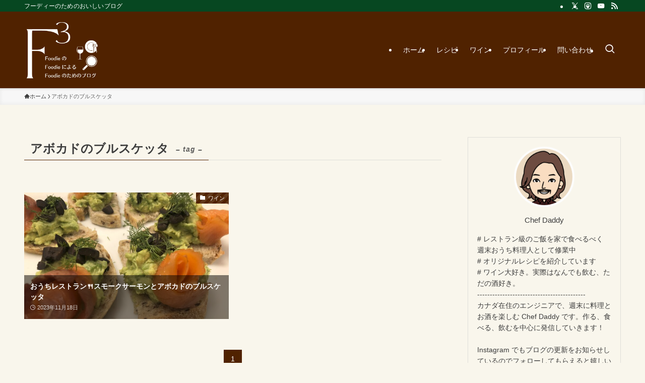

--- FILE ---
content_type: text/html; charset=UTF-8
request_url: https://foodie-cooking.com/tag/%E3%82%A2%E3%83%9C%E3%82%AB%E3%83%89%E3%81%AE%E3%83%96%E3%83%AB%E3%82%B9%E3%82%B1%E3%83%83%E3%82%BF/
body_size: 14207
content:
<!DOCTYPE html>
<html lang="ja" data-loaded="false" data-scrolled="false" data-spmenu="closed">
<head>
<meta charset="utf-8">
<meta name="format-detection" content="telephone=no">
<meta http-equiv="X-UA-Compatible" content="IE=edge">
<meta name="viewport" content="width=device-width, viewport-fit=cover">
<title>アボカドのブルスケッタ | フーディーのためのおいしいブログ</title>
<meta name='robots' content='max-image-preview:large' />
<link rel="alternate" type="application/rss+xml" title="フーディーのためのおいしいブログ &raquo; フィード" href="https://foodie-cooking.com/feed/" />
<link rel="alternate" type="application/rss+xml" title="フーディーのためのおいしいブログ &raquo; コメントフィード" href="https://foodie-cooking.com/comments/feed/" />
<link rel="alternate" type="application/rss+xml" title="フーディーのためのおいしいブログ &raquo; アボカドのブルスケッタ タグのフィード" href="https://foodie-cooking.com/tag/%e3%82%a2%e3%83%9c%e3%82%ab%e3%83%89%e3%81%ae%e3%83%96%e3%83%ab%e3%82%b9%e3%82%b1%e3%83%83%e3%82%bf/feed/" />

<!-- SEO SIMPLE PACK 3.6.2 -->
<link rel="canonical" href="https://foodie-cooking.com/tag/%e3%82%a2%e3%83%9c%e3%82%ab%e3%83%89%e3%81%ae%e3%83%96%e3%83%ab%e3%82%b9%e3%82%b1%e3%83%83%e3%82%bf/">
<meta property="og:locale" content="ja_JP">
<meta property="og:type" content="website">
<meta property="og:title" content="アボカドのブルスケッタ | フーディーのためのおいしいブログ">
<meta property="og:url" content="https://foodie-cooking.com/tag/%e3%82%a2%e3%83%9c%e3%82%ab%e3%83%89%e3%81%ae%e3%83%96%e3%83%ab%e3%82%b9%e3%82%b1%e3%83%83%e3%82%bf/">
<meta property="og:site_name" content="フーディーのためのおいしいブログ">
<meta name="twitter:card" content="summary_large_image">
<!-- Google Analytics (gtag.js) -->
<script async src="https://www.googletagmanager.com/gtag/js?id=G-M5ES172CC8"></script>
<script>
	window.dataLayer = window.dataLayer || [];
	function gtag(){dataLayer.push(arguments);}
	gtag("js", new Date());
	gtag("config", "G-M5ES172CC8");
</script>
	<!-- / SEO SIMPLE PACK -->

<style id='wp-img-auto-sizes-contain-inline-css' type='text/css'>
img:is([sizes=auto i],[sizes^="auto," i]){contain-intrinsic-size:3000px 1500px}
/*# sourceURL=wp-img-auto-sizes-contain-inline-css */
</style>
<style id='wp-block-library-inline-css' type='text/css'>
:root{--wp-block-synced-color:#7a00df;--wp-block-synced-color--rgb:122,0,223;--wp-bound-block-color:var(--wp-block-synced-color);--wp-editor-canvas-background:#ddd;--wp-admin-theme-color:#007cba;--wp-admin-theme-color--rgb:0,124,186;--wp-admin-theme-color-darker-10:#006ba1;--wp-admin-theme-color-darker-10--rgb:0,107,160.5;--wp-admin-theme-color-darker-20:#005a87;--wp-admin-theme-color-darker-20--rgb:0,90,135;--wp-admin-border-width-focus:2px}@media (min-resolution:192dpi){:root{--wp-admin-border-width-focus:1.5px}}.wp-element-button{cursor:pointer}:root .has-very-light-gray-background-color{background-color:#eee}:root .has-very-dark-gray-background-color{background-color:#313131}:root .has-very-light-gray-color{color:#eee}:root .has-very-dark-gray-color{color:#313131}:root .has-vivid-green-cyan-to-vivid-cyan-blue-gradient-background{background:linear-gradient(135deg,#00d084,#0693e3)}:root .has-purple-crush-gradient-background{background:linear-gradient(135deg,#34e2e4,#4721fb 50%,#ab1dfe)}:root .has-hazy-dawn-gradient-background{background:linear-gradient(135deg,#faaca8,#dad0ec)}:root .has-subdued-olive-gradient-background{background:linear-gradient(135deg,#fafae1,#67a671)}:root .has-atomic-cream-gradient-background{background:linear-gradient(135deg,#fdd79a,#004a59)}:root .has-nightshade-gradient-background{background:linear-gradient(135deg,#330968,#31cdcf)}:root .has-midnight-gradient-background{background:linear-gradient(135deg,#020381,#2874fc)}:root{--wp--preset--font-size--normal:16px;--wp--preset--font-size--huge:42px}.has-regular-font-size{font-size:1em}.has-larger-font-size{font-size:2.625em}.has-normal-font-size{font-size:var(--wp--preset--font-size--normal)}.has-huge-font-size{font-size:var(--wp--preset--font-size--huge)}.has-text-align-center{text-align:center}.has-text-align-left{text-align:left}.has-text-align-right{text-align:right}.has-fit-text{white-space:nowrap!important}#end-resizable-editor-section{display:none}.aligncenter{clear:both}.items-justified-left{justify-content:flex-start}.items-justified-center{justify-content:center}.items-justified-right{justify-content:flex-end}.items-justified-space-between{justify-content:space-between}.screen-reader-text{border:0;clip-path:inset(50%);height:1px;margin:-1px;overflow:hidden;padding:0;position:absolute;width:1px;word-wrap:normal!important}.screen-reader-text:focus{background-color:#ddd;clip-path:none;color:#444;display:block;font-size:1em;height:auto;left:5px;line-height:normal;padding:15px 23px 14px;text-decoration:none;top:5px;width:auto;z-index:100000}html :where(.has-border-color){border-style:solid}html :where([style*=border-top-color]){border-top-style:solid}html :where([style*=border-right-color]){border-right-style:solid}html :where([style*=border-bottom-color]){border-bottom-style:solid}html :where([style*=border-left-color]){border-left-style:solid}html :where([style*=border-width]){border-style:solid}html :where([style*=border-top-width]){border-top-style:solid}html :where([style*=border-right-width]){border-right-style:solid}html :where([style*=border-bottom-width]){border-bottom-style:solid}html :where([style*=border-left-width]){border-left-style:solid}html :where(img[class*=wp-image-]){height:auto;max-width:100%}:where(figure){margin:0 0 1em}html :where(.is-position-sticky){--wp-admin--admin-bar--position-offset:var(--wp-admin--admin-bar--height,0px)}@media screen and (max-width:600px){html :where(.is-position-sticky){--wp-admin--admin-bar--position-offset:0px}}

/*# sourceURL=wp-block-library-inline-css */
</style><style id='global-styles-inline-css' type='text/css'>
:root{--wp--preset--aspect-ratio--square: 1;--wp--preset--aspect-ratio--4-3: 4/3;--wp--preset--aspect-ratio--3-4: 3/4;--wp--preset--aspect-ratio--3-2: 3/2;--wp--preset--aspect-ratio--2-3: 2/3;--wp--preset--aspect-ratio--16-9: 16/9;--wp--preset--aspect-ratio--9-16: 9/16;--wp--preset--color--black: #000;--wp--preset--color--cyan-bluish-gray: #abb8c3;--wp--preset--color--white: #fff;--wp--preset--color--pale-pink: #f78da7;--wp--preset--color--vivid-red: #cf2e2e;--wp--preset--color--luminous-vivid-orange: #ff6900;--wp--preset--color--luminous-vivid-amber: #fcb900;--wp--preset--color--light-green-cyan: #7bdcb5;--wp--preset--color--vivid-green-cyan: #00d084;--wp--preset--color--pale-cyan-blue: #8ed1fc;--wp--preset--color--vivid-cyan-blue: #0693e3;--wp--preset--color--vivid-purple: #9b51e0;--wp--preset--color--swl-main: var(--color_main);--wp--preset--color--swl-main-thin: var(--color_main_thin);--wp--preset--color--swl-gray: var(--color_gray);--wp--preset--color--swl-deep-01: var(--color_deep01);--wp--preset--color--swl-deep-02: var(--color_deep02);--wp--preset--color--swl-deep-03: var(--color_deep03);--wp--preset--color--swl-deep-04: var(--color_deep04);--wp--preset--color--swl-pale-01: var(--color_pale01);--wp--preset--color--swl-pale-02: var(--color_pale02);--wp--preset--color--swl-pale-03: var(--color_pale03);--wp--preset--color--swl-pale-04: var(--color_pale04);--wp--preset--gradient--vivid-cyan-blue-to-vivid-purple: linear-gradient(135deg,rgb(6,147,227) 0%,rgb(155,81,224) 100%);--wp--preset--gradient--light-green-cyan-to-vivid-green-cyan: linear-gradient(135deg,rgb(122,220,180) 0%,rgb(0,208,130) 100%);--wp--preset--gradient--luminous-vivid-amber-to-luminous-vivid-orange: linear-gradient(135deg,rgb(252,185,0) 0%,rgb(255,105,0) 100%);--wp--preset--gradient--luminous-vivid-orange-to-vivid-red: linear-gradient(135deg,rgb(255,105,0) 0%,rgb(207,46,46) 100%);--wp--preset--gradient--very-light-gray-to-cyan-bluish-gray: linear-gradient(135deg,rgb(238,238,238) 0%,rgb(169,184,195) 100%);--wp--preset--gradient--cool-to-warm-spectrum: linear-gradient(135deg,rgb(74,234,220) 0%,rgb(151,120,209) 20%,rgb(207,42,186) 40%,rgb(238,44,130) 60%,rgb(251,105,98) 80%,rgb(254,248,76) 100%);--wp--preset--gradient--blush-light-purple: linear-gradient(135deg,rgb(255,206,236) 0%,rgb(152,150,240) 100%);--wp--preset--gradient--blush-bordeaux: linear-gradient(135deg,rgb(254,205,165) 0%,rgb(254,45,45) 50%,rgb(107,0,62) 100%);--wp--preset--gradient--luminous-dusk: linear-gradient(135deg,rgb(255,203,112) 0%,rgb(199,81,192) 50%,rgb(65,88,208) 100%);--wp--preset--gradient--pale-ocean: linear-gradient(135deg,rgb(255,245,203) 0%,rgb(182,227,212) 50%,rgb(51,167,181) 100%);--wp--preset--gradient--electric-grass: linear-gradient(135deg,rgb(202,248,128) 0%,rgb(113,206,126) 100%);--wp--preset--gradient--midnight: linear-gradient(135deg,rgb(2,3,129) 0%,rgb(40,116,252) 100%);--wp--preset--font-size--small: 0.9em;--wp--preset--font-size--medium: 1.1em;--wp--preset--font-size--large: 1.25em;--wp--preset--font-size--x-large: 42px;--wp--preset--font-size--xs: 0.75em;--wp--preset--font-size--huge: 1.6em;--wp--preset--spacing--20: 0.44rem;--wp--preset--spacing--30: 0.67rem;--wp--preset--spacing--40: 1rem;--wp--preset--spacing--50: 1.5rem;--wp--preset--spacing--60: 2.25rem;--wp--preset--spacing--70: 3.38rem;--wp--preset--spacing--80: 5.06rem;--wp--preset--shadow--natural: 6px 6px 9px rgba(0, 0, 0, 0.2);--wp--preset--shadow--deep: 12px 12px 50px rgba(0, 0, 0, 0.4);--wp--preset--shadow--sharp: 6px 6px 0px rgba(0, 0, 0, 0.2);--wp--preset--shadow--outlined: 6px 6px 0px -3px rgb(255, 255, 255), 6px 6px rgb(0, 0, 0);--wp--preset--shadow--crisp: 6px 6px 0px rgb(0, 0, 0);}:where(.is-layout-flex){gap: 0.5em;}:where(.is-layout-grid){gap: 0.5em;}body .is-layout-flex{display: flex;}.is-layout-flex{flex-wrap: wrap;align-items: center;}.is-layout-flex > :is(*, div){margin: 0;}body .is-layout-grid{display: grid;}.is-layout-grid > :is(*, div){margin: 0;}:where(.wp-block-columns.is-layout-flex){gap: 2em;}:where(.wp-block-columns.is-layout-grid){gap: 2em;}:where(.wp-block-post-template.is-layout-flex){gap: 1.25em;}:where(.wp-block-post-template.is-layout-grid){gap: 1.25em;}.has-black-color{color: var(--wp--preset--color--black) !important;}.has-cyan-bluish-gray-color{color: var(--wp--preset--color--cyan-bluish-gray) !important;}.has-white-color{color: var(--wp--preset--color--white) !important;}.has-pale-pink-color{color: var(--wp--preset--color--pale-pink) !important;}.has-vivid-red-color{color: var(--wp--preset--color--vivid-red) !important;}.has-luminous-vivid-orange-color{color: var(--wp--preset--color--luminous-vivid-orange) !important;}.has-luminous-vivid-amber-color{color: var(--wp--preset--color--luminous-vivid-amber) !important;}.has-light-green-cyan-color{color: var(--wp--preset--color--light-green-cyan) !important;}.has-vivid-green-cyan-color{color: var(--wp--preset--color--vivid-green-cyan) !important;}.has-pale-cyan-blue-color{color: var(--wp--preset--color--pale-cyan-blue) !important;}.has-vivid-cyan-blue-color{color: var(--wp--preset--color--vivid-cyan-blue) !important;}.has-vivid-purple-color{color: var(--wp--preset--color--vivid-purple) !important;}.has-black-background-color{background-color: var(--wp--preset--color--black) !important;}.has-cyan-bluish-gray-background-color{background-color: var(--wp--preset--color--cyan-bluish-gray) !important;}.has-white-background-color{background-color: var(--wp--preset--color--white) !important;}.has-pale-pink-background-color{background-color: var(--wp--preset--color--pale-pink) !important;}.has-vivid-red-background-color{background-color: var(--wp--preset--color--vivid-red) !important;}.has-luminous-vivid-orange-background-color{background-color: var(--wp--preset--color--luminous-vivid-orange) !important;}.has-luminous-vivid-amber-background-color{background-color: var(--wp--preset--color--luminous-vivid-amber) !important;}.has-light-green-cyan-background-color{background-color: var(--wp--preset--color--light-green-cyan) !important;}.has-vivid-green-cyan-background-color{background-color: var(--wp--preset--color--vivid-green-cyan) !important;}.has-pale-cyan-blue-background-color{background-color: var(--wp--preset--color--pale-cyan-blue) !important;}.has-vivid-cyan-blue-background-color{background-color: var(--wp--preset--color--vivid-cyan-blue) !important;}.has-vivid-purple-background-color{background-color: var(--wp--preset--color--vivid-purple) !important;}.has-black-border-color{border-color: var(--wp--preset--color--black) !important;}.has-cyan-bluish-gray-border-color{border-color: var(--wp--preset--color--cyan-bluish-gray) !important;}.has-white-border-color{border-color: var(--wp--preset--color--white) !important;}.has-pale-pink-border-color{border-color: var(--wp--preset--color--pale-pink) !important;}.has-vivid-red-border-color{border-color: var(--wp--preset--color--vivid-red) !important;}.has-luminous-vivid-orange-border-color{border-color: var(--wp--preset--color--luminous-vivid-orange) !important;}.has-luminous-vivid-amber-border-color{border-color: var(--wp--preset--color--luminous-vivid-amber) !important;}.has-light-green-cyan-border-color{border-color: var(--wp--preset--color--light-green-cyan) !important;}.has-vivid-green-cyan-border-color{border-color: var(--wp--preset--color--vivid-green-cyan) !important;}.has-pale-cyan-blue-border-color{border-color: var(--wp--preset--color--pale-cyan-blue) !important;}.has-vivid-cyan-blue-border-color{border-color: var(--wp--preset--color--vivid-cyan-blue) !important;}.has-vivid-purple-border-color{border-color: var(--wp--preset--color--vivid-purple) !important;}.has-vivid-cyan-blue-to-vivid-purple-gradient-background{background: var(--wp--preset--gradient--vivid-cyan-blue-to-vivid-purple) !important;}.has-light-green-cyan-to-vivid-green-cyan-gradient-background{background: var(--wp--preset--gradient--light-green-cyan-to-vivid-green-cyan) !important;}.has-luminous-vivid-amber-to-luminous-vivid-orange-gradient-background{background: var(--wp--preset--gradient--luminous-vivid-amber-to-luminous-vivid-orange) !important;}.has-luminous-vivid-orange-to-vivid-red-gradient-background{background: var(--wp--preset--gradient--luminous-vivid-orange-to-vivid-red) !important;}.has-very-light-gray-to-cyan-bluish-gray-gradient-background{background: var(--wp--preset--gradient--very-light-gray-to-cyan-bluish-gray) !important;}.has-cool-to-warm-spectrum-gradient-background{background: var(--wp--preset--gradient--cool-to-warm-spectrum) !important;}.has-blush-light-purple-gradient-background{background: var(--wp--preset--gradient--blush-light-purple) !important;}.has-blush-bordeaux-gradient-background{background: var(--wp--preset--gradient--blush-bordeaux) !important;}.has-luminous-dusk-gradient-background{background: var(--wp--preset--gradient--luminous-dusk) !important;}.has-pale-ocean-gradient-background{background: var(--wp--preset--gradient--pale-ocean) !important;}.has-electric-grass-gradient-background{background: var(--wp--preset--gradient--electric-grass) !important;}.has-midnight-gradient-background{background: var(--wp--preset--gradient--midnight) !important;}.has-small-font-size{font-size: var(--wp--preset--font-size--small) !important;}.has-medium-font-size{font-size: var(--wp--preset--font-size--medium) !important;}.has-large-font-size{font-size: var(--wp--preset--font-size--large) !important;}.has-x-large-font-size{font-size: var(--wp--preset--font-size--x-large) !important;}
/*# sourceURL=global-styles-inline-css */
</style>

<link rel='stylesheet' id='swell-icons-css' href='https://foodie-cooking.com/wp-content/themes/swell/build/css/swell-icons.css?ver=2.15.0' type='text/css' media='all' />
<link rel='stylesheet' id='main_style-css' href='https://foodie-cooking.com/wp-content/themes/swell/build/css/main.css?ver=2.15.0' type='text/css' media='all' />
<link rel='stylesheet' id='swell_blocks-css' href='https://foodie-cooking.com/wp-content/themes/swell/build/css/blocks.css?ver=2.15.0' type='text/css' media='all' />
<style id='swell_custom-inline-css' type='text/css'>
:root{--swl-fz--content:4vw;--swl-font_family:"游ゴシック体", "Yu Gothic", YuGothic, "Hiragino Kaku Gothic ProN", "Hiragino Sans", Meiryo, sans-serif;--swl-font_weight:500;--color_main:#502200;--color_text:#3d3d3d;--color_link:#074721;--color_htag:#502200;--color_bg:#f9f6ec;--color_gradient1:#d8ffff;--color_gradient2:#87e7ff;--color_main_thin:rgba(100, 43, 0, 0.05 );--color_main_dark:rgba(60, 26, 0, 1 );--color_list_check:#502200;--color_list_num:#502200;--color_list_good:#caa906;--color_list_triangle:#074721;--color_list_bad:#932e44;--color_faq_q:#932e44;--color_faq_a:#074721;--color_icon_good:#caa906;--color_icon_good_bg:#ffffff;--color_icon_bad:#3d3d3d;--color_icon_bad_bg:#ffffff;--color_icon_info:#074721;--color_icon_info_bg:#ffffff;--color_icon_announce:#074721;--color_icon_announce_bg:#ffffff;--color_icon_pen:#074721;--color_icon_pen_bg:#ffffff;--color_icon_book:#074721;--color_icon_book_bg:#ffffff;--color_icon_point:#caa906;--color_icon_check:#074721;--color_icon_batsu:#3d3d3d;--color_icon_hatena:#074721;--color_icon_caution:#074721;--color_icon_memo:#074721;--color_deep01:#502200;--color_deep02:#3d3d3d;--color_deep03:#074721;--color_deep04:#caa906;--color_pale01:#f9f6ec;--color_pale02:#b8ccef;--color_pale03:#ffdab2;--color_pale04:#a88566;--color_mark_blue:#a88566;--color_mark_green:#ffdab2;--color_mark_yellow:#b8ccef;--color_mark_orange:#f9f6ec;--border01:solid 1px var(--color_main);--border02:solid 8px var(--color_main);--border03:dashed 2px var(--color_border);--border04:solid 4px var(--color_gray);--card_posts_thumb_ratio:56.25%;--list_posts_thumb_ratio:61.805%;--big_posts_thumb_ratio:56.25%;--thumb_posts_thumb_ratio:61.805%;--blogcard_thumb_ratio:56.25%;--color_header_bg:#502200;--color_header_text:#ffffff;--color_footer_bg:#502200;--color_footer_text:#ffffff;--container_size:1200px;--article_size:900px;--logo_size_sp:80px;--logo_size_pc:120px;--logo_size_pcfix:48px;}.swl-cell-bg[data-icon="doubleCircle"]{--cell-icon-color:#ffc977}.swl-cell-bg[data-icon="circle"]{--cell-icon-color:#94e29c}.swl-cell-bg[data-icon="triangle"]{--cell-icon-color:#eeda2f}.swl-cell-bg[data-icon="close"]{--cell-icon-color:#ec9191}.swl-cell-bg[data-icon="hatena"]{--cell-icon-color:#93c9da}.swl-cell-bg[data-icon="check"]{--cell-icon-color:#94e29c}.swl-cell-bg[data-icon="line"]{--cell-icon-color:#9b9b9b}.cap_box[data-colset="col1"]{--capbox-color:#502200;--capbox-color--bg:#f9f6ec}.cap_box[data-colset="col2"]{--capbox-color:#074721;--capbox-color--bg:#f9f6ec}.cap_box[data-colset="col3"]{--capbox-color:#caa906;--capbox-color--bg:#f9f6ec}.red_{--the-btn-color:#502200;--the-btn-color2:#ffbc49;--the-solid-shadow: rgba(60, 26, 0, 1 )}.blue_{--the-btn-color:#074721;--the-btn-color2:#35eaff;--the-solid-shadow: rgba(5, 53, 25, 1 )}.green_{--the-btn-color:#caa906;--the-btn-color2:#7bf7bd;--the-solid-shadow: rgba(152, 127, 5, 1 )}.is-style-btn_normal{--the-btn-radius:4px}.is-style-btn_solid{--the-btn-radius:4px}.is-style-btn_shiny{--the-btn-radius:4px}.is-style-btn_line{--the-btn-radius:4px}.post_content blockquote{padding:1.5em 3em}.post_content blockquote::before,.post_content blockquote::after{content:"\00201c";display:inline-block;position:absolute;font-size:6em;color:rgba(200, 200, 200, .4)}.post_content blockquote::before{font-family:Arial,Helvetica,sans-serif;top:4px;left:8px}.post_content blockquote::after{transform:rotate(180deg);font-family:Arial,Helvetica,sans-serif;bottom:4px;right:8px}.mark_blue{background:-webkit-linear-gradient(transparent 64%,var(--color_mark_blue) 0%);background:linear-gradient(transparent 64%,var(--color_mark_blue) 0%)}.mark_green{background:-webkit-linear-gradient(transparent 64%,var(--color_mark_green) 0%);background:linear-gradient(transparent 64%,var(--color_mark_green) 0%)}.mark_yellow{background:-webkit-linear-gradient(transparent 64%,var(--color_mark_yellow) 0%);background:linear-gradient(transparent 64%,var(--color_mark_yellow) 0%)}.mark_orange{background:-webkit-linear-gradient(transparent 64%,var(--color_mark_orange) 0%);background:linear-gradient(transparent 64%,var(--color_mark_orange) 0%)}[class*="is-style-icon_"]{color:#333;border-width:0}[class*="is-style-big_icon_"]{border-width:2px;border-style:solid}[data-col="gray"] .c-balloon__text{background:#ffffff;border-color:#3d3d3d}[data-col="gray"] .c-balloon__before{border-right-color:#ffffff}[data-col="green"] .c-balloon__text{background:#ffffff;border-color:#074721}[data-col="green"] .c-balloon__before{border-right-color:#ffffff}[data-col="blue"] .c-balloon__text{background:#b8ccef;border-color:#b8ccef}[data-col="blue"] .c-balloon__before{border-right-color:#b8ccef}[data-col="red"] .c-balloon__text{background:#ffffff;border-color:#502200}[data-col="red"] .c-balloon__before{border-right-color:#ffffff}[data-col="yellow"] .c-balloon__text{background:#ffffff;border-color:#caa906}[data-col="yellow"] .c-balloon__before{border-right-color:#ffffff}.-type-list2 .p-postList__body::after,.-type-big .p-postList__body::after{content: "READ MORE »";}.c-postThumb__cat{background-color:#502200;color:#fff;background-image: repeating-linear-gradient(-45deg,rgba(255,255,255,.1),rgba(255,255,255,.1) 6px,transparent 6px,transparent 12px)}.post_content h2:where(:not([class^="swell-block-"]):not(.faq_q):not(.p-postList__title)){background:var(--color_htag);padding:.75em 1em;color:#fff;border-radius:var(--swl-radius--2, 0px)}.post_content h2:where(:not([class^="swell-block-"]):not(.faq_q):not(.p-postList__title))::before{position:absolute;display:block;pointer-events:none}.post_content h3:where(:not([class^="swell-block-"]):not(.faq_q):not(.p-postList__title)){padding:0 .5em .5em}.post_content h3:where(:not([class^="swell-block-"]):not(.faq_q):not(.p-postList__title))::before{content:"";width:100%;height:2px;background-color:var(--color_htag)}.post_content h4:where(:not([class^="swell-block-"]):not(.faq_q):not(.p-postList__title)){padding:0 0 0 16px;border-left:solid 2px var(--color_htag)}.l-header{box-shadow: 0 1px 4px rgba(0,0,0,.12)}.l-header__bar{color:#fff;background:#074721}.l-header__menuBtn{order:1}.l-header__customBtn{order:3}.c-gnav a::after{background:var(--color_main);width:100%;height:2px;transform:scaleX(0)}.p-spHeadMenu .menu-item.-current{border-bottom-color:var(--color_main)}.c-gnav > li:hover > a::after,.c-gnav > .-current > a::after{transform: scaleX(1)}.c-gnav .sub-menu{color:#fff;background:var(--color_main)}.l-fixHeader::before{opacity:1}#pagetop{border-radius:50%}.c-widget__title.-spmenu{padding:.5em .75em;border-radius:var(--swl-radius--2, 0px);background:var(--color_main);color:#fff;}.c-widget__title.-footer{padding:.5em}.c-widget__title.-footer::before{content:"";bottom:0;left:0;width:40%;z-index:1;background:var(--color_main)}.c-widget__title.-footer::after{content:"";bottom:0;left:0;width:100%;background:var(--color_border)}.c-secTitle{border-left:solid 2px var(--color_main);padding:0em .75em}.p-spMenu{color:#502200}.p-spMenu__inner::before{background:#f9f6ec;opacity:1}.p-spMenu__overlay{background:#000;opacity:0.6}[class*="page-numbers"]{color:#fff;background-color:#dedede}.l-topTitleArea.c-filterLayer::before{background-color:#000;opacity:0.2;content:""}@media screen and (min-width: 960px){:root{}}@media screen and (max-width: 959px){:root{}.l-header__logo{order:2;text-align:center}}@media screen and (min-width: 600px){:root{--swl-fz--content:16px;}}@media screen and (max-width: 599px){:root{}}@media (min-width: 1108px) {.alignwide{left:-100px;width:calc(100% + 200px);}}@media (max-width: 1108px) {.-sidebar-off .swell-block-fullWide__inner.l-container .alignwide{left:0px;width:100%;}}.l-fixHeader .l-fixHeader__gnav{order:0}[data-scrolled=true] .l-fixHeader[data-ready]{opacity:1;-webkit-transform:translateY(0)!important;transform:translateY(0)!important;visibility:visible}.-body-solid .l-fixHeader{box-shadow:0 2px 4px var(--swl-color_shadow)}.l-fixHeader__inner{align-items:stretch;color:var(--color_header_text);display:flex;padding-bottom:0;padding-top:0;position:relative;z-index:1}.l-fixHeader__logo{align-items:center;display:flex;line-height:1;margin-right:24px;order:0;padding:16px 0}.is-style-btn_normal a,.is-style-btn_shiny a{box-shadow:var(--swl-btn_shadow)}.c-shareBtns__btn,.is-style-balloon>.c-tabList .c-tabList__button,.p-snsCta,[class*=page-numbers]{box-shadow:var(--swl-box_shadow)}.p-articleThumb__img,.p-articleThumb__youtube{box-shadow:var(--swl-img_shadow)}.p-pickupBanners__item .c-bannerLink,.p-postList__thumb{box-shadow:0 2px 8px rgba(0,0,0,.1),0 4px 4px -4px rgba(0,0,0,.1)}.p-postList.-w-ranking li:before{background-image:repeating-linear-gradient(-45deg,hsla(0,0%,100%,.1),hsla(0,0%,100%,.1) 6px,transparent 0,transparent 12px);box-shadow:1px 1px 4px rgba(0,0,0,.2)}.l-header__bar{position:relative;width:100%}.l-header__bar .c-catchphrase{color:inherit;font-size:12px;letter-spacing:var(--swl-letter_spacing,.2px);line-height:14px;margin-right:auto;overflow:hidden;padding:4px 0;white-space:nowrap;width:50%}.l-header__bar .c-iconList .c-iconList__link{margin:0;padding:4px 6px}.l-header__barInner{align-items:center;display:flex;justify-content:flex-end}@media (min-width:960px){.-series .l-header__inner{align-items:stretch;display:flex}.-series .l-header__logo{align-items:center;display:flex;flex-wrap:wrap;margin-right:24px;padding:16px 0}.-series .l-header__logo .c-catchphrase{font-size:13px;padding:4px 0}.-series .c-headLogo{margin-right:16px}.-series-right .l-header__inner{justify-content:space-between}.-series-right .c-gnavWrap{margin-left:auto}.-series-right .w-header{margin-left:12px}.-series-left .w-header{margin-left:auto}}@media (min-width:960px) and (min-width:600px){.-series .c-headLogo{max-width:400px}}.c-gnav .sub-menu a:before,.c-listMenu a:before{-webkit-font-smoothing:antialiased;-moz-osx-font-smoothing:grayscale;font-family:icomoon!important;font-style:normal;font-variant:normal;font-weight:400;line-height:1;text-transform:none}.c-submenuToggleBtn{display:none}.c-listMenu a{padding:.75em 1em .75em 1.5em;transition:padding .25s}.c-listMenu a:hover{padding-left:1.75em;padding-right:.75em}.c-gnav .sub-menu a:before,.c-listMenu a:before{color:inherit;content:"\e921";display:inline-block;left:2px;position:absolute;top:50%;-webkit-transform:translateY(-50%);transform:translateY(-50%);vertical-align:middle}.widget_categories>ul>.cat-item>a,.wp-block-categories-list>li>a{padding-left:1.75em}.c-listMenu .children,.c-listMenu .sub-menu{margin:0}.c-listMenu .children a,.c-listMenu .sub-menu a{font-size:.9em;padding-left:2.5em}.c-listMenu .children a:before,.c-listMenu .sub-menu a:before{left:1em}.c-listMenu .children a:hover,.c-listMenu .sub-menu a:hover{padding-left:2.75em}.c-listMenu .children ul a,.c-listMenu .sub-menu ul a{padding-left:3.25em}.c-listMenu .children ul a:before,.c-listMenu .sub-menu ul a:before{left:1.75em}.c-listMenu .children ul a:hover,.c-listMenu .sub-menu ul a:hover{padding-left:3.5em}.c-gnav li:hover>.sub-menu{opacity:1;visibility:visible}.c-gnav .sub-menu:before{background:inherit;content:"";height:100%;left:0;position:absolute;top:0;width:100%;z-index:0}.c-gnav .sub-menu .sub-menu{left:100%;top:0;z-index:-1}.c-gnav .sub-menu a{padding-left:2em}.c-gnav .sub-menu a:before{left:.5em}.c-gnav .sub-menu a:hover .ttl{left:4px}:root{--color_content_bg:var(--color_bg);}.c-widget__title.-side{padding:.5em .75em;border-radius:var(--swl-radius--2, 0px);background:var(--color_main);color:#fff;}@media screen and (min-width: 960px){:root{}}@media screen and (max-width: 959px){:root{}}@media screen and (min-width: 600px){:root{}}@media screen and (max-width: 599px){:root{}}.swell-block-fullWide__inner.l-container{--swl-fw_inner_pad:var(--swl-pad_container,0px)}@media (min-width:960px){.-sidebar-on .l-content .alignfull,.-sidebar-on .l-content .alignwide{left:-16px;width:calc(100% + 32px)}.swell-block-fullWide__inner.l-article{--swl-fw_inner_pad:var(--swl-pad_post_content,0px)}.-sidebar-on .swell-block-fullWide__inner .alignwide{left:0;width:100%}.-sidebar-on .swell-block-fullWide__inner .alignfull{left:calc(0px - var(--swl-fw_inner_pad, 0))!important;margin-left:0!important;margin-right:0!important;width:calc(100% + var(--swl-fw_inner_pad, 0)*2)!important}}.-index-off .p-toc,.swell-toc-placeholder:empty{display:none}.p-toc.-modal{height:100%;margin:0;overflow-y:auto;padding:0}#main_content .p-toc{border-radius:var(--swl-radius--2,0);margin:4em auto;max-width:800px}#sidebar .p-toc{margin-top:-.5em}.p-toc .__pn:before{content:none!important;counter-increment:none}.p-toc .__prev{margin:0 0 1em}.p-toc .__next{margin:1em 0 0}.p-toc.is-omitted:not([data-omit=ct]) [data-level="2"] .p-toc__childList{height:0;margin-bottom:-.5em;visibility:hidden}.p-toc.is-omitted:not([data-omit=nest]){position:relative}.p-toc.is-omitted:not([data-omit=nest]):before{background:linear-gradient(hsla(0,0%,100%,0),var(--color_bg));bottom:5em;content:"";height:4em;left:0;opacity:.75;pointer-events:none;position:absolute;width:100%;z-index:1}.p-toc.is-omitted:not([data-omit=nest]):after{background:var(--color_bg);bottom:0;content:"";height:5em;left:0;opacity:.75;position:absolute;width:100%;z-index:1}.p-toc.is-omitted:not([data-omit=nest]) .__next,.p-toc.is-omitted:not([data-omit=nest]) [data-omit="1"]{display:none}.p-toc .p-toc__expandBtn{background-color:#f7f7f7;border:rgba(0,0,0,.2);border-radius:5em;box-shadow:0 0 0 1px #bbb;color:#333;display:block;font-size:14px;line-height:1.5;margin:.75em auto 0;min-width:6em;padding:.5em 1em;position:relative;transition:box-shadow .25s;z-index:2}.p-toc[data-omit=nest] .p-toc__expandBtn{display:inline-block;font-size:13px;margin:0 0 0 1.25em;padding:.5em .75em}.p-toc:not([data-omit=nest]) .p-toc__expandBtn:after,.p-toc:not([data-omit=nest]) .p-toc__expandBtn:before{border-top-color:inherit;border-top-style:dotted;border-top-width:3px;content:"";display:block;height:1px;position:absolute;top:calc(50% - 1px);transition:border-color .25s;width:100%;width:22px}.p-toc:not([data-omit=nest]) .p-toc__expandBtn:before{right:calc(100% + 1em)}.p-toc:not([data-omit=nest]) .p-toc__expandBtn:after{left:calc(100% + 1em)}.p-toc.is-expanded .p-toc__expandBtn{border-color:transparent}.p-toc__ttl{display:block;font-size:1.2em;line-height:1;position:relative;text-align:center}.p-toc__ttl:before{content:"\e918";display:inline-block;font-family:icomoon;margin-right:.5em;padding-bottom:2px;vertical-align:middle}#index_modal .p-toc__ttl{margin-bottom:.5em}.p-toc__list li{line-height:1.6}.p-toc__list>li+li{margin-top:.5em}.p-toc__list .p-toc__childList{padding-left:.5em}.p-toc__list [data-level="3"]{font-size:.9em}.p-toc__list .mininote{display:none}.post_content .p-toc__list{padding-left:0}#sidebar .p-toc__list{margin-bottom:0}#sidebar .p-toc__list .p-toc__childList{padding-left:0}.p-toc__link{color:inherit;font-size:inherit;text-decoration:none}.p-toc__link:hover{opacity:.8}.p-toc.-double{background:var(--color_gray);background:linear-gradient(-45deg,transparent 25%,var(--color_gray) 25%,var(--color_gray) 50%,transparent 50%,transparent 75%,var(--color_gray) 75%,var(--color_gray));background-clip:padding-box;background-size:4px 4px;border-bottom:4px double var(--color_border);border-top:4px double var(--color_border);padding:1.5em 1em 1em}.p-toc.-double .p-toc__ttl{margin-bottom:.75em}@media (min-width:960px){#main_content .p-toc{width:92%}}@media (hover:hover){.p-toc .p-toc__expandBtn:hover{border-color:transparent;box-shadow:0 0 0 2px currentcolor}}@media (min-width:600px){.p-toc.-double{padding:2em}}
/*# sourceURL=swell_custom-inline-css */
</style>
<link rel='stylesheet' id='swell-parts/footer-css' href='https://foodie-cooking.com/wp-content/themes/swell/build/css/modules/parts/footer.css?ver=2.15.0' type='text/css' media='all' />
<link rel='stylesheet' id='swell-page/term-css' href='https://foodie-cooking.com/wp-content/themes/swell/build/css/modules/page/term.css?ver=2.15.0' type='text/css' media='all' />
<style id='classic-theme-styles-inline-css' type='text/css'>
/*! This file is auto-generated */
.wp-block-button__link{color:#fff;background-color:#32373c;border-radius:9999px;box-shadow:none;text-decoration:none;padding:calc(.667em + 2px) calc(1.333em + 2px);font-size:1.125em}.wp-block-file__button{background:#32373c;color:#fff;text-decoration:none}
/*# sourceURL=/wp-includes/css/classic-themes.min.css */
</style>

<noscript><link href="https://foodie-cooking.com/wp-content/themes/swell/build/css/noscript.css" rel="stylesheet"></noscript>
<link rel="https://api.w.org/" href="https://foodie-cooking.com/wp-json/" /><link rel="alternate" title="JSON" type="application/json" href="https://foodie-cooking.com/wp-json/wp/v2/tags/74" /><link rel="icon" href="https://foodie-cooking.com/wp-content/uploads/2023/09/cropped-Foodie_Icon-32x32.png" sizes="32x32" />
<link rel="icon" href="https://foodie-cooking.com/wp-content/uploads/2023/09/cropped-Foodie_Icon-192x192.png" sizes="192x192" />
<link rel="apple-touch-icon" href="https://foodie-cooking.com/wp-content/uploads/2023/09/cropped-Foodie_Icon-180x180.png" />
<meta name="msapplication-TileImage" content="https://foodie-cooking.com/wp-content/uploads/2023/09/cropped-Foodie_Icon-270x270.png" />

<link rel="stylesheet" href="https://foodie-cooking.com/wp-content/themes/swell/build/css/print.css" media="print" >
<script async src="https://pagead2.googlesyndication.com/pagead/js/adsbygoogle.js?client=ca-pub-4981651066741443"
     crossorigin="anonymous"></script>
<script async src="https://pagead2.googlesyndication.com/pagead/js/adsbygoogle.js?client=ca-pub-4981651066741443"
     crossorigin="anonymous"></script>
</head>
<body>
<div id="body_wrap" class="archive tag tag-74 wp-theme-swell -body-solid -index-off -sidebar-on -frame-off id_74" >
<div id="sp_menu" class="p-spMenu -left"><div class="p-spMenu__inner"><div class="p-spMenu__closeBtn"><button class="c-iconBtn -menuBtn c-plainBtn" data-onclick="toggleMenu" aria-label="メニューを閉じる"><i class="c-iconBtn__icon icon-close-thin"></i></button></div><div class="p-spMenu__body"><div class="c-widget__title -spmenu">Menu</div><div class="p-spMenu__nav"><ul class="c-spnav c-listMenu"><li class="menu-item menu-item-type-custom menu-item-object-custom menu-item-home menu-item-135"><a href="https://foodie-cooking.com/">ホーム</a></li><li class="menu-item menu-item-type-taxonomy menu-item-object-category current-post-ancestor current-menu-parent current-post-parent menu-item-110"><a href="https://foodie-cooking.com/category/recipes/">レシピ</a></li><li class="menu-item menu-item-type-taxonomy menu-item-object-category current-post-ancestor current-menu-parent current-post-parent menu-item-207"><a href="https://foodie-cooking.com/category/wines/">ワイン</a></li><li class="menu-item menu-item-type-post_type menu-item-object-page menu-item-215"><a href="https://foodie-cooking.com/profile/">プロフィール</a></li><li class="menu-item menu-item-type-post_type menu-item-object-page menu-item-136"><a href="https://foodie-cooking.com/contact/">問い合わせ</a></li></ul></div></div></div><div class="p-spMenu__overlay c-overlay" data-onclick="toggleMenu"></div></div><header id="header" class="l-header -series -series-right" data-spfix="1"><div class="l-header__bar pc_"><div class="l-header__barInner l-container"><div class="c-catchphrase">フーディーのためのおいしいブログ</div><ul class="c-iconList"><li class="c-iconList__item -twitter-x"><a href="https://twitter.com/chefdaddy_ca" target="_blank" rel="noopener" class="c-iconList__link u-fz-14 hov-flash" aria-label="twitter-x"><i class="c-iconList__icon icon-twitter-x" role="presentation"></i></a></li><li class="c-iconList__item -instagram"><a href="https://www.instagram.com/chefdaddy_canada" target="_blank" rel="noopener" class="c-iconList__link u-fz-14 hov-flash" aria-label="instagram"><i class="c-iconList__icon icon-instagram" role="presentation"></i></a></li><li class="c-iconList__item -youtube"><a href="https://www.youtube.com/channel/UCRQe4eSDeiPYMn0xZDWkcYA" target="_blank" rel="noopener" class="c-iconList__link u-fz-14 hov-flash" aria-label="youtube"><i class="c-iconList__icon icon-youtube" role="presentation"></i></a></li><li class="c-iconList__item -rss"><a href="https://foodie-cooking.com/feed/" target="_blank" rel="noopener" class="c-iconList__link u-fz-14 hov-flash" aria-label="rss"><i class="c-iconList__icon icon-rss" role="presentation"></i></a></li></ul></div></div><div class="l-header__inner l-container"><div class="l-header__logo"><div class="c-headLogo -img"><a href="https://foodie-cooking.com/" title="フーディーのためのおいしいブログ" class="c-headLogo__link" rel="home"><img width="500" height="400" src="https://foodie-cooking.com/wp-content/uploads/2023/09/Foodie_Icon_White.png" alt="フーディーのためのおいしいブログ" class="c-headLogo__img" srcset="https://foodie-cooking.com/wp-content/uploads/2023/09/Foodie_Icon_White.png 500w, https://foodie-cooking.com/wp-content/uploads/2023/09/Foodie_Icon_White-300x240.png 300w" sizes="(max-width: 959px) 50vw, 800px" decoding="async" loading="eager" ></a></div></div><nav id="gnav" class="l-header__gnav c-gnavWrap"><ul class="c-gnav"><li class="menu-item menu-item-type-custom menu-item-object-custom menu-item-home menu-item-135"><a href="https://foodie-cooking.com/"><span class="ttl">ホーム</span></a></li><li class="menu-item menu-item-type-taxonomy menu-item-object-category menu-item-110"><a href="https://foodie-cooking.com/category/recipes/"><span class="ttl">レシピ</span></a></li><li class="menu-item menu-item-type-taxonomy menu-item-object-category menu-item-207"><a href="https://foodie-cooking.com/category/wines/"><span class="ttl">ワイン</span></a></li><li class="menu-item menu-item-type-post_type menu-item-object-page menu-item-215"><a href="https://foodie-cooking.com/profile/"><span class="ttl">プロフィール</span></a></li><li class="menu-item menu-item-type-post_type menu-item-object-page menu-item-136"><a href="https://foodie-cooking.com/contact/"><span class="ttl">問い合わせ</span></a></li><li class="menu-item c-gnav__s"><button class="c-gnav__sBtn c-plainBtn" data-onclick="toggleSearch" aria-label="検索ボタン"><i class="icon-search"></i></button></li></ul></nav><div class="l-header__customBtn sp_"><button class="c-iconBtn c-plainBtn" data-onclick="toggleSearch" aria-label="検索ボタン"><i class="c-iconBtn__icon icon-search"></i><span class="c-iconBtn__label">Search</span></button></div><div class="l-header__menuBtn sp_"><button class="c-iconBtn -menuBtn c-plainBtn" data-onclick="toggleMenu" aria-label="メニューボタン"><i class="c-iconBtn__icon icon-menu-thin"></i><span class="c-iconBtn__label">Menu</span></button></div></div></header><div id="fix_header" class="l-fixHeader -series -series-right"><div class="l-fixHeader__inner l-container"><div class="l-fixHeader__logo"><div class="c-headLogo -img"><a href="https://foodie-cooking.com/" title="フーディーのためのおいしいブログ" class="c-headLogo__link" rel="home"><img width="500" height="400" src="https://foodie-cooking.com/wp-content/uploads/2023/09/Foodie_Icon_White.png" alt="フーディーのためのおいしいブログ" class="c-headLogo__img" srcset="https://foodie-cooking.com/wp-content/uploads/2023/09/Foodie_Icon_White.png 500w, https://foodie-cooking.com/wp-content/uploads/2023/09/Foodie_Icon_White-300x240.png 300w" sizes="(max-width: 959px) 50vw, 800px" decoding="async" loading="eager" ></a></div></div><div class="l-fixHeader__gnav c-gnavWrap"><ul class="c-gnav"><li class="menu-item menu-item-type-custom menu-item-object-custom menu-item-home menu-item-135"><a href="https://foodie-cooking.com/"><span class="ttl">ホーム</span></a></li><li class="menu-item menu-item-type-taxonomy menu-item-object-category menu-item-110"><a href="https://foodie-cooking.com/category/recipes/"><span class="ttl">レシピ</span></a></li><li class="menu-item menu-item-type-taxonomy menu-item-object-category menu-item-207"><a href="https://foodie-cooking.com/category/wines/"><span class="ttl">ワイン</span></a></li><li class="menu-item menu-item-type-post_type menu-item-object-page menu-item-215"><a href="https://foodie-cooking.com/profile/"><span class="ttl">プロフィール</span></a></li><li class="menu-item menu-item-type-post_type menu-item-object-page menu-item-136"><a href="https://foodie-cooking.com/contact/"><span class="ttl">問い合わせ</span></a></li><li class="menu-item c-gnav__s"><button class="c-gnav__sBtn c-plainBtn" data-onclick="toggleSearch" aria-label="検索ボタン"><i class="icon-search"></i></button></li></ul></div></div></div><div id="breadcrumb" class="p-breadcrumb -bg-on"><ol class="p-breadcrumb__list l-container"><li class="p-breadcrumb__item"><a href="https://foodie-cooking.com/" class="p-breadcrumb__text"><span class="__home icon-home"> ホーム</span></a></li><li class="p-breadcrumb__item"><span class="p-breadcrumb__text">アボカドのブルスケッタ</span></li></ol></div><div id="content" class="l-content l-container" >
<main id="main_content" class="l-mainContent l-article">
	<div class="l-mainContent__inner">
		<h1 class="c-pageTitle" data-style="b_bottom"><span class="c-pageTitle__inner">アボカドのブルスケッタ<small class="c-pageTitle__subTitle u-fz-14">– tag –</small></span></h1>		<div class="p-termContent l-parent">
					<div class="c-tabBody p-postListTabBody">
				<div id="post_list_tab_1" class="c-tabBody__item" aria-hidden="false">
				<ul class="p-postList -type-thumb -pc-col2 -sp-col1"><li class="p-postList__item">
	<a href="https://foodie-cooking.com/smoke-salmon-bruschetta/" class="p-postList__link">
		<div class="p-postList__thumb c-postThumb">
	<figure class="c-postThumb__figure">
		<img width="1024" height="768"  src="[data-uri]" alt="" class="c-postThumb__img u-obf-cover lazyload" sizes="(min-width: 960px) 400px, 100vw" data-src="https://foodie-cooking.com/wp-content/uploads/2023/11/IMG_9517-1024x768.jpg" data-srcset="https://foodie-cooking.com/wp-content/uploads/2023/11/IMG_9517-1024x768.jpg 1024w, https://foodie-cooking.com/wp-content/uploads/2023/11/IMG_9517-300x225.jpg 300w, https://foodie-cooking.com/wp-content/uploads/2023/11/IMG_9517-768x576.jpg 768w, https://foodie-cooking.com/wp-content/uploads/2023/11/IMG_9517-1536x1152.jpg 1536w, https://foodie-cooking.com/wp-content/uploads/2023/11/IMG_9517-2048x1536.jpg 2048w" data-aspectratio="1024/768" ><noscript><img src="https://foodie-cooking.com/wp-content/uploads/2023/11/IMG_9517-1024x768.jpg" class="c-postThumb__img u-obf-cover" alt=""></noscript>	</figure>
			<span class="c-postThumb__cat icon-folder" data-cat-id="6">ワイン</span>
	</div>
					<div class="p-postList__body">
				<h2 class="p-postList__title">おうちレストラン&#x1f374;スモークサーモンとアボカドのブルスケッタ</h2>								<div class="p-postList__meta">
					<div class="p-postList__times c-postTimes u-thin">
	<time class="c-postTimes__posted icon-posted" datetime="2023-11-18" aria-label="公開日">2023年11月18日</time></div>
				</div>
			</div>
			</a>
</li>
</ul><div class="c-pagination">
<span class="page-numbers current">1</span></div>
				</div>
								</div>
					</div>
	</div>
</main>
<aside id="sidebar" class="l-sidebar">
	<div id="swell_prof_widget-3" class="c-widget widget_swell_prof_widget"><div class="p-profileBox"><figure class="p-profileBox__icon"><img width="120" height="120" src="[data-uri]" alt="" class="p-profileBox__iconImg lazyload" sizes="(max-width: 120px) 100vw, 120px" data-src="https://foodie-cooking.com/wp-content/uploads/2023/09/image-300x300.png" data-srcset="https://foodie-cooking.com/wp-content/uploads/2023/09/image-300x300.png 300w, https://foodie-cooking.com/wp-content/uploads/2023/09/image-150x150.png 150w, https://foodie-cooking.com/wp-content/uploads/2023/09/image.png 400w" data-aspectratio="120/120" ><noscript><img src="https://foodie-cooking.com/wp-content/uploads/2023/09/image-300x300.png" class="p-profileBox__iconImg" alt=""></noscript></figure><div class="p-profileBox__name u-fz-m">Chef Daddy</div><div class="p-profileBox__text"># レストラン級のご飯を家で食べるべく<br />週末おうち料理人として修業中<br /># オリジナルレシピを紹介しています<br /># ワイン大好き。実際はなんでも飲む、ただの酒好き。<br />-------------------------------------------<br />カナダ在住のエンジニアで、週末に料理とお酒を楽しむ Chef Daddy です。作る、食べる、飲むを中心に発信していきます！<br /><br />Instagram でもブログの更新をお知らせしているのでフォローしてもらえると嬉しいです！<div class="p-profileBox__btn is-style-btn_normal"><a href="https://foodie-cooking.com/profile/" style="background:#502200" class="p-profileBox__btnLink">プロフィールはこちら</a></div></div><ul class="c-iconList p-profileBox__iconList is-style-circle"><li class="c-iconList__item -twitter-x"><a href="https://twitter.com/chefdaddy_ca" target="_blank" rel="noopener" class="c-iconList__link u-fz-14 hov-flash-up" aria-label="twitter-x"><i class="c-iconList__icon icon-twitter-x" role="presentation"></i></a></li><li class="c-iconList__item -instagram"><a href="https://www.instagram.com/chefdaddy_canada" target="_blank" rel="noopener" class="c-iconList__link u-fz-14 hov-flash-up" aria-label="instagram"><i class="c-iconList__icon icon-instagram" role="presentation"></i></a></li><li class="c-iconList__item -youtube"><a href="https://www.youtube.com/channel/UCRQe4eSDeiPYMn0xZDWkcYA" target="_blank" rel="noopener" class="c-iconList__link u-fz-14 hov-flash-up" aria-label="youtube"><i class="c-iconList__icon icon-youtube" role="presentation"></i></a></li><li class="c-iconList__item -rss"><a href="https://foodie-cooking.com/feed/" target="_blank" rel="noopener" class="c-iconList__link u-fz-14 hov-flash-up" aria-label="rss"><i class="c-iconList__icon icon-rss" role="presentation"></i></a></li></ul></div></div><div id="swell_ad_widget-7" class="c-widget widget_swell_ad_widget"><div style="text-align:center;line-height:150%;font-size:12px;"><a href="https://www.recipe-blog.jp/ranki.cgi?id=373730" target="_blank"><img src="https://www.recipe-blog.jp/images/about_ranking/recipe_blog_oune_7.jpg" border="0"><br />レシピブログに参加中♪</a></div></div><div id="swell_ad_widget-6" class="c-widget widget_swell_ad_widget"><a href="https://blogmura.com/profiles/11179115?p_cid=11179115"><img src="https://blogparts.blogmura.com/parts_image/user/pv11179115.gif" alt="PVアクセスランキング にほんブログ村" /></a></div><div id="swell_ad_widget-8" class="c-widget widget_swell_ad_widget"><a href="https://food.blogmura.com/recipe/ranking/in?p_cid=11179115" target="_blank"><img src="https://b.blogmura.com/food/recipe/88_31.gif" width="88" height="31" border="0" alt="にほんブログ村 料理ブログ 料理レシピ集へ" /></a><br /><a href="https://food.blogmura.com/recipe/ranking/in?p_cid=11179115" target="_blank">にほんブログ村</a></div><div id="swell_ad_widget-10" class="c-widget widget_swell_ad_widget"><script async src="https://pagead2.googlesyndication.com/pagead/js/adsbygoogle.js?client=ca-pub-4981651066741443" crossorigin="anonymous"></script><ins class="adsbygoogle" style="display:block; text-align:center;" data-ad-layout="in-article" data-ad-format="fluid" data-ad-client="ca-pub-4981651066741443" data-ad-slot="8062726804"></ins><script> (adsbygoogle = window.adsbygoogle || []).push({});</script></div><div id="swell_ad_widget-4" class="c-widget widget_swell_ad_widget"><a href="https://px.a8.net/svt/ejp?a8mat=3TLJXF+DW46GY+CW6+CKRXU9" rel="nofollow"><img border="0" width="640" height="640" alt="" src="https://www22.a8.net/svt/bgt?aid=231112995840&wid=003&eno=01&mid=s00000001671076049000&mc=1"></a><img border="0" width="1" height="1" src="https://www17.a8.net/0.gif?a8mat=3TLJXF+DW46GY+CW6+CKRXU9" alt=""></div><div id="swell_ad_widget-5" class="c-widget widget_swell_ad_widget"><a href="https://px.a8.net/svt/ejp?a8mat=3TLJXF+EC6VSY+4X0S+609HT" rel="nofollow"><img border="0" width="300" height="250" alt="" src="https://www25.a8.net/svt/bgt?aid=231112995867&wid=003&eno=01&mid=s00000022942001009000&mc=1"></a><img border="0" width="1" height="1" src="https://www14.a8.net/0.gif?a8mat=3TLJXF+EC6VSY+4X0S+609HT" alt=""></div><div id="search-2" class="c-widget widget_search"><form role="search" method="get" class="c-searchForm" action="https://foodie-cooking.com/" role="search"><input type="text" value="" name="s" class="c-searchForm__s s" placeholder="検索" aria-label="検索ワード"><button type="submit" class="c-searchForm__submit icon-search hov-opacity u-bg-main" value="search" aria-label="検索を実行する"></button></form></div><div id="categories-2" class="c-widget c-listMenu widget_categories"><div class="c-widget__title -side">カテゴリー</div><ul><li class="cat-item cat-item-44"><a href="https://foodie-cooking.com/category/%e3%82%a4%e3%82%bf%e3%83%aa%e3%82%a2%e3%83%b3/">イタリアン</a></li><li class="cat-item cat-item-7"><a href="https://foodie-cooking.com/category/%e3%82%aa%e3%83%bc%e3%83%96%e3%83%b3%e6%96%99%e7%90%86/">オーブン料理</a></li><li class="cat-item cat-item-159"><a href="https://foodie-cooking.com/category/%e3%82%ab%e3%83%ac%e3%83%bc/">カレー</a></li><li class="cat-item cat-item-62"><a href="https://foodie-cooking.com/category/%e3%82%b9%e3%83%9a%e3%82%a4%e3%83%b3%e6%96%99%e7%90%86/">スペイン料理</a></li><li class="cat-item cat-item-19"><a href="https://foodie-cooking.com/category/wines/%e3%83%8a%e3%82%a4%e3%82%a2%e3%82%ac%e3%83%a9%e3%80%80%e3%83%af%e3%82%a4%e3%83%8a%e3%83%aa%e3%83%bc/">ナイアガラ　ワイナリー</a></li><li class="cat-item cat-item-90"><a href="https://foodie-cooking.com/category/%e3%83%95%e3%83%ac%e3%83%b3%e3%83%81/">フレンチ</a></li><li class="cat-item cat-item-5"><a href="https://foodie-cooking.com/category/recipes/">レシピ</a></li><li class="cat-item cat-item-6"><a href="https://foodie-cooking.com/category/wines/">ワイン</a></li><li class="cat-item cat-item-8"><a href="https://foodie-cooking.com/category/%e4%b8%ad%e8%8f%af/">中華</a></li><li class="cat-item cat-item-13"><a href="https://foodie-cooking.com/category/%e5%92%8c%e9%a3%9f/">和食</a></li><li class="cat-item cat-item-150"><a href="https://foodie-cooking.com/category/%e6%97%a5%e6%9c%ac%e9%85%92/">日本酒</a></li><li class="cat-item cat-item-50"><a href="https://foodie-cooking.com/category/%e6%b4%8b%e9%a3%9f/">洋食</a></li></ul></div><div id="swell_ad_widget-11" class="c-widget widget_swell_ad_widget"><script async src="https://pagead2.googlesyndication.com/pagead/js/adsbygoogle.js?client=ca-pub-4981651066741443" crossorigin="anonymous"></script><ins class="adsbygoogle" style="display:block; text-align:center;" data-ad-layout="in-article" data-ad-format="fluid" data-ad-client="ca-pub-4981651066741443" data-ad-slot="8062726804"></ins><script> (adsbygoogle = window.adsbygoogle || []).push({});</script></div><div id="recent-posts-2" class="c-widget widget_recent_entries"><div class="c-widget__title -side">最近の投稿</div><ul><li><a href="https://foodie-cooking.com/pork-sage-stew/">おうちレストラン&#x1f374;セージの香り　豚肉の煮込み</a></li><li><a href="https://foodie-cooking.com/bottarga-risotto/">おうちレストラン&#x1f374;カラスミのリゾット</a></li><li><a href="https://foodie-cooking.com/portini-soup/">おうちレストラン&#x1f374;簡単絶品ポルチーニ茸のスープ</a></li><li><a href="https://foodie-cooking.com/salmon-watercresspaste/">おうちレストラン&#x1f374;レアサーモン　クレソンペーストとレモンクリーム</a></li><li><a href="https://foodie-cooking.com/soup-curry/">おうちレストラン&#x1f374;本格スープカレー</a></li></ul></div><div id="archives-2" class="c-widget c-listMenu widget_archive"><div class="c-widget__title -side">アーカイブ</div><ul><li><a href="https://foodie-cooking.com/2024/03/">2024年3月<span class="post_count"></span></a></li><li><a href="https://foodie-cooking.com/2024/02/">2024年2月<span class="post_count"></span></a></li><li><a href="https://foodie-cooking.com/2024/01/">2024年1月<span class="post_count"></span></a></li><li><a href="https://foodie-cooking.com/2023/12/">2023年12月<span class="post_count"></span></a></li><li><a href="https://foodie-cooking.com/2023/11/">2023年11月<span class="post_count"></span></a></li><li><a href="https://foodie-cooking.com/2023/10/">2023年10月<span class="post_count"></span></a></li></ul></div><div id="swell_ad_widget-2" class="c-widget widget_swell_ad_widget"><a href="//af.moshimo.com/af/c/click?a_id=4273872&p_id=3885&pc_id=9646&pl_id=53838" rel="nofollow" referrerpolicy="no-referrer-when-downgrade"><img src="//image.moshimo.com/af-img/3130/000000053838.jpg" width="420" height="350" style="border:none;"></a><img src="//i.moshimo.com/af/i/impression?a_id=4273872&p_id=3885&pc_id=9646&pl_id=53838" width="1" height="1" style="border:none;"></div><div id="swell_ad_widget-3" class="c-widget widget_swell_ad_widget"><a href="https://px.a8.net/svt/ejp?a8mat=3TLHKA+EGCX1E+CO4+6CHB5" rel="nofollow"><img border="0" width="350" height="240" alt="" src="https://www29.a8.net/svt/bgt?aid=231109930874&wid=003&eno=01&mid=s00000001642001066000&mc=1"></a><img border="0" width="1" height="1" src="https://www10.a8.net/0.gif?a8mat=3TLHKA+EGCX1E+CO4+6CHB5" alt=""></div><div id="swell_ad_widget-12" class="c-widget widget_swell_ad_widget"><script async src="https://pagead2.googlesyndication.com/pagead/js/adsbygoogle.js?client=ca-pub-4981651066741443" crossorigin="anonymous"></script><ins class="adsbygoogle" style="display:block; text-align:center;" data-ad-layout="in-article" data-ad-format="fluid" data-ad-client="ca-pub-4981651066741443" data-ad-slot="8062726804"></ins><script> (adsbygoogle = window.adsbygoogle || []).push({});</script></div></aside>
</div>
<footer id="footer" class="l-footer">
	</footer>
<div class="p-fixBtnWrap">
	
			<button id="pagetop" class="c-fixBtn c-plainBtn hov-bg-main" data-onclick="pageTop" aria-label="ページトップボタン" data-has-text="">
			<i class="c-fixBtn__icon icon-chevron-up" role="presentation"></i>
					</button>
	</div>

<div id="search_modal" class="c-modal p-searchModal">
	<div class="c-overlay" data-onclick="toggleSearch"></div>
	<div class="p-searchModal__inner">
		<form role="search" method="get" class="c-searchForm" action="https://foodie-cooking.com/" role="search">
	<input type="text" value="" name="s" class="c-searchForm__s s" placeholder="検索" aria-label="検索ワード">
	<button type="submit" class="c-searchForm__submit icon-search hov-opacity u-bg-main" value="search" aria-label="検索を実行する"></button>
</form>
		<button class="c-modal__close c-plainBtn" data-onclick="toggleSearch">
			<i class="icon-batsu"></i> 閉じる		</button>
	</div>
</div>
</div><!--/ #all_wrapp-->
<div class="l-scrollObserver" aria-hidden="true"></div><script type="speculationrules">
{"prefetch":[{"source":"document","where":{"and":[{"href_matches":"/*"},{"not":{"href_matches":["/wp-*.php","/wp-admin/*","/wp-content/uploads/*","/wp-content/*","/wp-content/plugins/*","/wp-content/themes/swell/*","/*\\?(.+)"]}},{"not":{"selector_matches":"a[rel~=\"nofollow\"]"}},{"not":{"selector_matches":".no-prefetch, .no-prefetch a"}}]},"eagerness":"conservative"}]}
</script>
<script type="text/javascript" id="swell_script-js-extra">
/* <![CDATA[ */
var swellVars = {"siteUrl":"https://foodie-cooking.com/","restUrl":"https://foodie-cooking.com/wp-json/wp/v2/","ajaxUrl":"https://foodie-cooking.com/wp-admin/admin-ajax.php","ajaxNonce":"15545a651d","isLoggedIn":"","useAjaxAfterPost":"1","useAjaxFooter":"1","usePvCount":"1","isFixHeadSP":"1","tocListTag":"ol","tocTarget":"h3","tocPrevText":"\u524d\u306e\u30da\u30fc\u30b8\u3078","tocNextText":"\u6b21\u306e\u30da\u30fc\u30b8\u3078","tocCloseText":"\u6298\u308a\u305f\u305f\u3080","tocOpenText":"\u3082\u3063\u3068\u898b\u308b","tocOmitType":"ct","tocOmitNum":"15","tocMinnum":"2","tocAdPosition":"before","offSmoothScroll":"","mvSlideEffect":"fade","mvSlideSpeed":"1500","mvSlideDelay":"5000","mvSlideNum":"1","mvSlideNumSp":"1","psNum":"5","psNumSp":"2","psSpeed":"1500","psDelay":"5000","ignorePrefetchKeys":""};
//# sourceURL=swell_script-js-extra
/* ]]> */
</script>
<script type="text/javascript" src="https://foodie-cooking.com/wp-content/themes/swell/build/js/main.min.js?ver=2.15.0" id="swell_script-js"></script>
<script type="text/javascript" src="https://foodie-cooking.com/wp-content/themes/swell/build/js/prefetch.min.js?ver=2.15.0" id="swell_prefetch-js"></script>
<script type="text/javascript" src="https://foodie-cooking.com/wp-content/themes/swell/assets/js/plugins/lazysizes.min.js?ver=2.15.0" id="swell_lazysizes-js"></script>
<script type="text/javascript" src="https://foodie-cooking.com/wp-content/themes/swell/build/js/front/set_fix_header.min.js?ver=2.15.0" id="swell_set_fix_header-js"></script>

<!-- JSON-LD @SWELL -->
<script type="application/ld+json">{"@context": "https://schema.org","@graph": [{"@type":"Organization","@id":"https:\/\/foodie-cooking.com\/#organization","name":"フーディーのためのおいしいブログ","url":"https:\/\/foodie-cooking.com\/","logo":{"@type":"ImageObject","url":"https:\/\/foodie-cooking.com\/wp-content\/uploads\/2023\/09\/Foodie_Icon_White.png","width":500,"height":400}},{"@type":"WebSite","@id":"https:\/\/foodie-cooking.com\/#website","url":"https:\/\/foodie-cooking.com\/","name":"フーディーのためのおいしいブログ | フーディーのためのおいしいブログ"},{"@type":"CollectionPage","@id":"https:\/\/foodie-cooking.com\/tag\/%e3%82%a2%e3%83%9c%e3%82%ab%e3%83%89%e3%81%ae%e3%83%96%e3%83%ab%e3%82%b9%e3%82%b1%e3%83%83%e3%82%bf\/","url":"https:\/\/foodie-cooking.com\/tag\/%e3%82%a2%e3%83%9c%e3%82%ab%e3%83%89%e3%81%ae%e3%83%96%e3%83%ab%e3%82%b9%e3%82%b1%e3%83%83%e3%82%bf\/","name":"アボカドのブルスケッタ | フーディーのためのおいしいブログ","isPartOf":{"@id":"https:\/\/foodie-cooking.com\/#website"},"publisher":{"@id":"https:\/\/foodie-cooking.com\/#organization"}}]}</script>
<!-- / JSON-LD @SWELL -->
</body></html>


--- FILE ---
content_type: text/html; charset=utf-8
request_url: https://www.google.com/recaptcha/api2/aframe
body_size: 268
content:
<!DOCTYPE HTML><html><head><meta http-equiv="content-type" content="text/html; charset=UTF-8"></head><body><script nonce="Zd7PUYdE5yvNDDUsU8Z7gw">/** Anti-fraud and anti-abuse applications only. See google.com/recaptcha */ try{var clients={'sodar':'https://pagead2.googlesyndication.com/pagead/sodar?'};window.addEventListener("message",function(a){try{if(a.source===window.parent){var b=JSON.parse(a.data);var c=clients[b['id']];if(c){var d=document.createElement('img');d.src=c+b['params']+'&rc='+(localStorage.getItem("rc::a")?sessionStorage.getItem("rc::b"):"");window.document.body.appendChild(d);sessionStorage.setItem("rc::e",parseInt(sessionStorage.getItem("rc::e")||0)+1);localStorage.setItem("rc::h",'1769038622406');}}}catch(b){}});window.parent.postMessage("_grecaptcha_ready", "*");}catch(b){}</script></body></html>